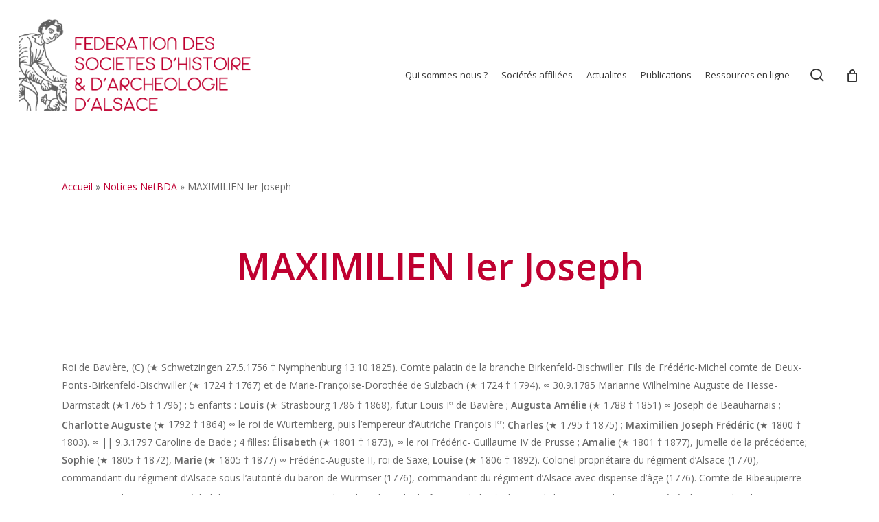

--- FILE ---
content_type: text/html; charset=utf-8
request_url: https://www.google.com/recaptcha/api2/anchor?ar=1&k=6LcQBo4aAAAAANPFsx9Mk4tjvPAs-UwwGvqBTKjh&co=aHR0cHM6Ly93d3cuYWxzYWNlLWhpc3RvaXJlLm9yZzo0NDM.&hl=en&v=PoyoqOPhxBO7pBk68S4YbpHZ&size=invisible&anchor-ms=20000&execute-ms=30000&cb=of7j71w54yun
body_size: 48621
content:
<!DOCTYPE HTML><html dir="ltr" lang="en"><head><meta http-equiv="Content-Type" content="text/html; charset=UTF-8">
<meta http-equiv="X-UA-Compatible" content="IE=edge">
<title>reCAPTCHA</title>
<style type="text/css">
/* cyrillic-ext */
@font-face {
  font-family: 'Roboto';
  font-style: normal;
  font-weight: 400;
  font-stretch: 100%;
  src: url(//fonts.gstatic.com/s/roboto/v48/KFO7CnqEu92Fr1ME7kSn66aGLdTylUAMa3GUBHMdazTgWw.woff2) format('woff2');
  unicode-range: U+0460-052F, U+1C80-1C8A, U+20B4, U+2DE0-2DFF, U+A640-A69F, U+FE2E-FE2F;
}
/* cyrillic */
@font-face {
  font-family: 'Roboto';
  font-style: normal;
  font-weight: 400;
  font-stretch: 100%;
  src: url(//fonts.gstatic.com/s/roboto/v48/KFO7CnqEu92Fr1ME7kSn66aGLdTylUAMa3iUBHMdazTgWw.woff2) format('woff2');
  unicode-range: U+0301, U+0400-045F, U+0490-0491, U+04B0-04B1, U+2116;
}
/* greek-ext */
@font-face {
  font-family: 'Roboto';
  font-style: normal;
  font-weight: 400;
  font-stretch: 100%;
  src: url(//fonts.gstatic.com/s/roboto/v48/KFO7CnqEu92Fr1ME7kSn66aGLdTylUAMa3CUBHMdazTgWw.woff2) format('woff2');
  unicode-range: U+1F00-1FFF;
}
/* greek */
@font-face {
  font-family: 'Roboto';
  font-style: normal;
  font-weight: 400;
  font-stretch: 100%;
  src: url(//fonts.gstatic.com/s/roboto/v48/KFO7CnqEu92Fr1ME7kSn66aGLdTylUAMa3-UBHMdazTgWw.woff2) format('woff2');
  unicode-range: U+0370-0377, U+037A-037F, U+0384-038A, U+038C, U+038E-03A1, U+03A3-03FF;
}
/* math */
@font-face {
  font-family: 'Roboto';
  font-style: normal;
  font-weight: 400;
  font-stretch: 100%;
  src: url(//fonts.gstatic.com/s/roboto/v48/KFO7CnqEu92Fr1ME7kSn66aGLdTylUAMawCUBHMdazTgWw.woff2) format('woff2');
  unicode-range: U+0302-0303, U+0305, U+0307-0308, U+0310, U+0312, U+0315, U+031A, U+0326-0327, U+032C, U+032F-0330, U+0332-0333, U+0338, U+033A, U+0346, U+034D, U+0391-03A1, U+03A3-03A9, U+03B1-03C9, U+03D1, U+03D5-03D6, U+03F0-03F1, U+03F4-03F5, U+2016-2017, U+2034-2038, U+203C, U+2040, U+2043, U+2047, U+2050, U+2057, U+205F, U+2070-2071, U+2074-208E, U+2090-209C, U+20D0-20DC, U+20E1, U+20E5-20EF, U+2100-2112, U+2114-2115, U+2117-2121, U+2123-214F, U+2190, U+2192, U+2194-21AE, U+21B0-21E5, U+21F1-21F2, U+21F4-2211, U+2213-2214, U+2216-22FF, U+2308-230B, U+2310, U+2319, U+231C-2321, U+2336-237A, U+237C, U+2395, U+239B-23B7, U+23D0, U+23DC-23E1, U+2474-2475, U+25AF, U+25B3, U+25B7, U+25BD, U+25C1, U+25CA, U+25CC, U+25FB, U+266D-266F, U+27C0-27FF, U+2900-2AFF, U+2B0E-2B11, U+2B30-2B4C, U+2BFE, U+3030, U+FF5B, U+FF5D, U+1D400-1D7FF, U+1EE00-1EEFF;
}
/* symbols */
@font-face {
  font-family: 'Roboto';
  font-style: normal;
  font-weight: 400;
  font-stretch: 100%;
  src: url(//fonts.gstatic.com/s/roboto/v48/KFO7CnqEu92Fr1ME7kSn66aGLdTylUAMaxKUBHMdazTgWw.woff2) format('woff2');
  unicode-range: U+0001-000C, U+000E-001F, U+007F-009F, U+20DD-20E0, U+20E2-20E4, U+2150-218F, U+2190, U+2192, U+2194-2199, U+21AF, U+21E6-21F0, U+21F3, U+2218-2219, U+2299, U+22C4-22C6, U+2300-243F, U+2440-244A, U+2460-24FF, U+25A0-27BF, U+2800-28FF, U+2921-2922, U+2981, U+29BF, U+29EB, U+2B00-2BFF, U+4DC0-4DFF, U+FFF9-FFFB, U+10140-1018E, U+10190-1019C, U+101A0, U+101D0-101FD, U+102E0-102FB, U+10E60-10E7E, U+1D2C0-1D2D3, U+1D2E0-1D37F, U+1F000-1F0FF, U+1F100-1F1AD, U+1F1E6-1F1FF, U+1F30D-1F30F, U+1F315, U+1F31C, U+1F31E, U+1F320-1F32C, U+1F336, U+1F378, U+1F37D, U+1F382, U+1F393-1F39F, U+1F3A7-1F3A8, U+1F3AC-1F3AF, U+1F3C2, U+1F3C4-1F3C6, U+1F3CA-1F3CE, U+1F3D4-1F3E0, U+1F3ED, U+1F3F1-1F3F3, U+1F3F5-1F3F7, U+1F408, U+1F415, U+1F41F, U+1F426, U+1F43F, U+1F441-1F442, U+1F444, U+1F446-1F449, U+1F44C-1F44E, U+1F453, U+1F46A, U+1F47D, U+1F4A3, U+1F4B0, U+1F4B3, U+1F4B9, U+1F4BB, U+1F4BF, U+1F4C8-1F4CB, U+1F4D6, U+1F4DA, U+1F4DF, U+1F4E3-1F4E6, U+1F4EA-1F4ED, U+1F4F7, U+1F4F9-1F4FB, U+1F4FD-1F4FE, U+1F503, U+1F507-1F50B, U+1F50D, U+1F512-1F513, U+1F53E-1F54A, U+1F54F-1F5FA, U+1F610, U+1F650-1F67F, U+1F687, U+1F68D, U+1F691, U+1F694, U+1F698, U+1F6AD, U+1F6B2, U+1F6B9-1F6BA, U+1F6BC, U+1F6C6-1F6CF, U+1F6D3-1F6D7, U+1F6E0-1F6EA, U+1F6F0-1F6F3, U+1F6F7-1F6FC, U+1F700-1F7FF, U+1F800-1F80B, U+1F810-1F847, U+1F850-1F859, U+1F860-1F887, U+1F890-1F8AD, U+1F8B0-1F8BB, U+1F8C0-1F8C1, U+1F900-1F90B, U+1F93B, U+1F946, U+1F984, U+1F996, U+1F9E9, U+1FA00-1FA6F, U+1FA70-1FA7C, U+1FA80-1FA89, U+1FA8F-1FAC6, U+1FACE-1FADC, U+1FADF-1FAE9, U+1FAF0-1FAF8, U+1FB00-1FBFF;
}
/* vietnamese */
@font-face {
  font-family: 'Roboto';
  font-style: normal;
  font-weight: 400;
  font-stretch: 100%;
  src: url(//fonts.gstatic.com/s/roboto/v48/KFO7CnqEu92Fr1ME7kSn66aGLdTylUAMa3OUBHMdazTgWw.woff2) format('woff2');
  unicode-range: U+0102-0103, U+0110-0111, U+0128-0129, U+0168-0169, U+01A0-01A1, U+01AF-01B0, U+0300-0301, U+0303-0304, U+0308-0309, U+0323, U+0329, U+1EA0-1EF9, U+20AB;
}
/* latin-ext */
@font-face {
  font-family: 'Roboto';
  font-style: normal;
  font-weight: 400;
  font-stretch: 100%;
  src: url(//fonts.gstatic.com/s/roboto/v48/KFO7CnqEu92Fr1ME7kSn66aGLdTylUAMa3KUBHMdazTgWw.woff2) format('woff2');
  unicode-range: U+0100-02BA, U+02BD-02C5, U+02C7-02CC, U+02CE-02D7, U+02DD-02FF, U+0304, U+0308, U+0329, U+1D00-1DBF, U+1E00-1E9F, U+1EF2-1EFF, U+2020, U+20A0-20AB, U+20AD-20C0, U+2113, U+2C60-2C7F, U+A720-A7FF;
}
/* latin */
@font-face {
  font-family: 'Roboto';
  font-style: normal;
  font-weight: 400;
  font-stretch: 100%;
  src: url(//fonts.gstatic.com/s/roboto/v48/KFO7CnqEu92Fr1ME7kSn66aGLdTylUAMa3yUBHMdazQ.woff2) format('woff2');
  unicode-range: U+0000-00FF, U+0131, U+0152-0153, U+02BB-02BC, U+02C6, U+02DA, U+02DC, U+0304, U+0308, U+0329, U+2000-206F, U+20AC, U+2122, U+2191, U+2193, U+2212, U+2215, U+FEFF, U+FFFD;
}
/* cyrillic-ext */
@font-face {
  font-family: 'Roboto';
  font-style: normal;
  font-weight: 500;
  font-stretch: 100%;
  src: url(//fonts.gstatic.com/s/roboto/v48/KFO7CnqEu92Fr1ME7kSn66aGLdTylUAMa3GUBHMdazTgWw.woff2) format('woff2');
  unicode-range: U+0460-052F, U+1C80-1C8A, U+20B4, U+2DE0-2DFF, U+A640-A69F, U+FE2E-FE2F;
}
/* cyrillic */
@font-face {
  font-family: 'Roboto';
  font-style: normal;
  font-weight: 500;
  font-stretch: 100%;
  src: url(//fonts.gstatic.com/s/roboto/v48/KFO7CnqEu92Fr1ME7kSn66aGLdTylUAMa3iUBHMdazTgWw.woff2) format('woff2');
  unicode-range: U+0301, U+0400-045F, U+0490-0491, U+04B0-04B1, U+2116;
}
/* greek-ext */
@font-face {
  font-family: 'Roboto';
  font-style: normal;
  font-weight: 500;
  font-stretch: 100%;
  src: url(//fonts.gstatic.com/s/roboto/v48/KFO7CnqEu92Fr1ME7kSn66aGLdTylUAMa3CUBHMdazTgWw.woff2) format('woff2');
  unicode-range: U+1F00-1FFF;
}
/* greek */
@font-face {
  font-family: 'Roboto';
  font-style: normal;
  font-weight: 500;
  font-stretch: 100%;
  src: url(//fonts.gstatic.com/s/roboto/v48/KFO7CnqEu92Fr1ME7kSn66aGLdTylUAMa3-UBHMdazTgWw.woff2) format('woff2');
  unicode-range: U+0370-0377, U+037A-037F, U+0384-038A, U+038C, U+038E-03A1, U+03A3-03FF;
}
/* math */
@font-face {
  font-family: 'Roboto';
  font-style: normal;
  font-weight: 500;
  font-stretch: 100%;
  src: url(//fonts.gstatic.com/s/roboto/v48/KFO7CnqEu92Fr1ME7kSn66aGLdTylUAMawCUBHMdazTgWw.woff2) format('woff2');
  unicode-range: U+0302-0303, U+0305, U+0307-0308, U+0310, U+0312, U+0315, U+031A, U+0326-0327, U+032C, U+032F-0330, U+0332-0333, U+0338, U+033A, U+0346, U+034D, U+0391-03A1, U+03A3-03A9, U+03B1-03C9, U+03D1, U+03D5-03D6, U+03F0-03F1, U+03F4-03F5, U+2016-2017, U+2034-2038, U+203C, U+2040, U+2043, U+2047, U+2050, U+2057, U+205F, U+2070-2071, U+2074-208E, U+2090-209C, U+20D0-20DC, U+20E1, U+20E5-20EF, U+2100-2112, U+2114-2115, U+2117-2121, U+2123-214F, U+2190, U+2192, U+2194-21AE, U+21B0-21E5, U+21F1-21F2, U+21F4-2211, U+2213-2214, U+2216-22FF, U+2308-230B, U+2310, U+2319, U+231C-2321, U+2336-237A, U+237C, U+2395, U+239B-23B7, U+23D0, U+23DC-23E1, U+2474-2475, U+25AF, U+25B3, U+25B7, U+25BD, U+25C1, U+25CA, U+25CC, U+25FB, U+266D-266F, U+27C0-27FF, U+2900-2AFF, U+2B0E-2B11, U+2B30-2B4C, U+2BFE, U+3030, U+FF5B, U+FF5D, U+1D400-1D7FF, U+1EE00-1EEFF;
}
/* symbols */
@font-face {
  font-family: 'Roboto';
  font-style: normal;
  font-weight: 500;
  font-stretch: 100%;
  src: url(//fonts.gstatic.com/s/roboto/v48/KFO7CnqEu92Fr1ME7kSn66aGLdTylUAMaxKUBHMdazTgWw.woff2) format('woff2');
  unicode-range: U+0001-000C, U+000E-001F, U+007F-009F, U+20DD-20E0, U+20E2-20E4, U+2150-218F, U+2190, U+2192, U+2194-2199, U+21AF, U+21E6-21F0, U+21F3, U+2218-2219, U+2299, U+22C4-22C6, U+2300-243F, U+2440-244A, U+2460-24FF, U+25A0-27BF, U+2800-28FF, U+2921-2922, U+2981, U+29BF, U+29EB, U+2B00-2BFF, U+4DC0-4DFF, U+FFF9-FFFB, U+10140-1018E, U+10190-1019C, U+101A0, U+101D0-101FD, U+102E0-102FB, U+10E60-10E7E, U+1D2C0-1D2D3, U+1D2E0-1D37F, U+1F000-1F0FF, U+1F100-1F1AD, U+1F1E6-1F1FF, U+1F30D-1F30F, U+1F315, U+1F31C, U+1F31E, U+1F320-1F32C, U+1F336, U+1F378, U+1F37D, U+1F382, U+1F393-1F39F, U+1F3A7-1F3A8, U+1F3AC-1F3AF, U+1F3C2, U+1F3C4-1F3C6, U+1F3CA-1F3CE, U+1F3D4-1F3E0, U+1F3ED, U+1F3F1-1F3F3, U+1F3F5-1F3F7, U+1F408, U+1F415, U+1F41F, U+1F426, U+1F43F, U+1F441-1F442, U+1F444, U+1F446-1F449, U+1F44C-1F44E, U+1F453, U+1F46A, U+1F47D, U+1F4A3, U+1F4B0, U+1F4B3, U+1F4B9, U+1F4BB, U+1F4BF, U+1F4C8-1F4CB, U+1F4D6, U+1F4DA, U+1F4DF, U+1F4E3-1F4E6, U+1F4EA-1F4ED, U+1F4F7, U+1F4F9-1F4FB, U+1F4FD-1F4FE, U+1F503, U+1F507-1F50B, U+1F50D, U+1F512-1F513, U+1F53E-1F54A, U+1F54F-1F5FA, U+1F610, U+1F650-1F67F, U+1F687, U+1F68D, U+1F691, U+1F694, U+1F698, U+1F6AD, U+1F6B2, U+1F6B9-1F6BA, U+1F6BC, U+1F6C6-1F6CF, U+1F6D3-1F6D7, U+1F6E0-1F6EA, U+1F6F0-1F6F3, U+1F6F7-1F6FC, U+1F700-1F7FF, U+1F800-1F80B, U+1F810-1F847, U+1F850-1F859, U+1F860-1F887, U+1F890-1F8AD, U+1F8B0-1F8BB, U+1F8C0-1F8C1, U+1F900-1F90B, U+1F93B, U+1F946, U+1F984, U+1F996, U+1F9E9, U+1FA00-1FA6F, U+1FA70-1FA7C, U+1FA80-1FA89, U+1FA8F-1FAC6, U+1FACE-1FADC, U+1FADF-1FAE9, U+1FAF0-1FAF8, U+1FB00-1FBFF;
}
/* vietnamese */
@font-face {
  font-family: 'Roboto';
  font-style: normal;
  font-weight: 500;
  font-stretch: 100%;
  src: url(//fonts.gstatic.com/s/roboto/v48/KFO7CnqEu92Fr1ME7kSn66aGLdTylUAMa3OUBHMdazTgWw.woff2) format('woff2');
  unicode-range: U+0102-0103, U+0110-0111, U+0128-0129, U+0168-0169, U+01A0-01A1, U+01AF-01B0, U+0300-0301, U+0303-0304, U+0308-0309, U+0323, U+0329, U+1EA0-1EF9, U+20AB;
}
/* latin-ext */
@font-face {
  font-family: 'Roboto';
  font-style: normal;
  font-weight: 500;
  font-stretch: 100%;
  src: url(//fonts.gstatic.com/s/roboto/v48/KFO7CnqEu92Fr1ME7kSn66aGLdTylUAMa3KUBHMdazTgWw.woff2) format('woff2');
  unicode-range: U+0100-02BA, U+02BD-02C5, U+02C7-02CC, U+02CE-02D7, U+02DD-02FF, U+0304, U+0308, U+0329, U+1D00-1DBF, U+1E00-1E9F, U+1EF2-1EFF, U+2020, U+20A0-20AB, U+20AD-20C0, U+2113, U+2C60-2C7F, U+A720-A7FF;
}
/* latin */
@font-face {
  font-family: 'Roboto';
  font-style: normal;
  font-weight: 500;
  font-stretch: 100%;
  src: url(//fonts.gstatic.com/s/roboto/v48/KFO7CnqEu92Fr1ME7kSn66aGLdTylUAMa3yUBHMdazQ.woff2) format('woff2');
  unicode-range: U+0000-00FF, U+0131, U+0152-0153, U+02BB-02BC, U+02C6, U+02DA, U+02DC, U+0304, U+0308, U+0329, U+2000-206F, U+20AC, U+2122, U+2191, U+2193, U+2212, U+2215, U+FEFF, U+FFFD;
}
/* cyrillic-ext */
@font-face {
  font-family: 'Roboto';
  font-style: normal;
  font-weight: 900;
  font-stretch: 100%;
  src: url(//fonts.gstatic.com/s/roboto/v48/KFO7CnqEu92Fr1ME7kSn66aGLdTylUAMa3GUBHMdazTgWw.woff2) format('woff2');
  unicode-range: U+0460-052F, U+1C80-1C8A, U+20B4, U+2DE0-2DFF, U+A640-A69F, U+FE2E-FE2F;
}
/* cyrillic */
@font-face {
  font-family: 'Roboto';
  font-style: normal;
  font-weight: 900;
  font-stretch: 100%;
  src: url(//fonts.gstatic.com/s/roboto/v48/KFO7CnqEu92Fr1ME7kSn66aGLdTylUAMa3iUBHMdazTgWw.woff2) format('woff2');
  unicode-range: U+0301, U+0400-045F, U+0490-0491, U+04B0-04B1, U+2116;
}
/* greek-ext */
@font-face {
  font-family: 'Roboto';
  font-style: normal;
  font-weight: 900;
  font-stretch: 100%;
  src: url(//fonts.gstatic.com/s/roboto/v48/KFO7CnqEu92Fr1ME7kSn66aGLdTylUAMa3CUBHMdazTgWw.woff2) format('woff2');
  unicode-range: U+1F00-1FFF;
}
/* greek */
@font-face {
  font-family: 'Roboto';
  font-style: normal;
  font-weight: 900;
  font-stretch: 100%;
  src: url(//fonts.gstatic.com/s/roboto/v48/KFO7CnqEu92Fr1ME7kSn66aGLdTylUAMa3-UBHMdazTgWw.woff2) format('woff2');
  unicode-range: U+0370-0377, U+037A-037F, U+0384-038A, U+038C, U+038E-03A1, U+03A3-03FF;
}
/* math */
@font-face {
  font-family: 'Roboto';
  font-style: normal;
  font-weight: 900;
  font-stretch: 100%;
  src: url(//fonts.gstatic.com/s/roboto/v48/KFO7CnqEu92Fr1ME7kSn66aGLdTylUAMawCUBHMdazTgWw.woff2) format('woff2');
  unicode-range: U+0302-0303, U+0305, U+0307-0308, U+0310, U+0312, U+0315, U+031A, U+0326-0327, U+032C, U+032F-0330, U+0332-0333, U+0338, U+033A, U+0346, U+034D, U+0391-03A1, U+03A3-03A9, U+03B1-03C9, U+03D1, U+03D5-03D6, U+03F0-03F1, U+03F4-03F5, U+2016-2017, U+2034-2038, U+203C, U+2040, U+2043, U+2047, U+2050, U+2057, U+205F, U+2070-2071, U+2074-208E, U+2090-209C, U+20D0-20DC, U+20E1, U+20E5-20EF, U+2100-2112, U+2114-2115, U+2117-2121, U+2123-214F, U+2190, U+2192, U+2194-21AE, U+21B0-21E5, U+21F1-21F2, U+21F4-2211, U+2213-2214, U+2216-22FF, U+2308-230B, U+2310, U+2319, U+231C-2321, U+2336-237A, U+237C, U+2395, U+239B-23B7, U+23D0, U+23DC-23E1, U+2474-2475, U+25AF, U+25B3, U+25B7, U+25BD, U+25C1, U+25CA, U+25CC, U+25FB, U+266D-266F, U+27C0-27FF, U+2900-2AFF, U+2B0E-2B11, U+2B30-2B4C, U+2BFE, U+3030, U+FF5B, U+FF5D, U+1D400-1D7FF, U+1EE00-1EEFF;
}
/* symbols */
@font-face {
  font-family: 'Roboto';
  font-style: normal;
  font-weight: 900;
  font-stretch: 100%;
  src: url(//fonts.gstatic.com/s/roboto/v48/KFO7CnqEu92Fr1ME7kSn66aGLdTylUAMaxKUBHMdazTgWw.woff2) format('woff2');
  unicode-range: U+0001-000C, U+000E-001F, U+007F-009F, U+20DD-20E0, U+20E2-20E4, U+2150-218F, U+2190, U+2192, U+2194-2199, U+21AF, U+21E6-21F0, U+21F3, U+2218-2219, U+2299, U+22C4-22C6, U+2300-243F, U+2440-244A, U+2460-24FF, U+25A0-27BF, U+2800-28FF, U+2921-2922, U+2981, U+29BF, U+29EB, U+2B00-2BFF, U+4DC0-4DFF, U+FFF9-FFFB, U+10140-1018E, U+10190-1019C, U+101A0, U+101D0-101FD, U+102E0-102FB, U+10E60-10E7E, U+1D2C0-1D2D3, U+1D2E0-1D37F, U+1F000-1F0FF, U+1F100-1F1AD, U+1F1E6-1F1FF, U+1F30D-1F30F, U+1F315, U+1F31C, U+1F31E, U+1F320-1F32C, U+1F336, U+1F378, U+1F37D, U+1F382, U+1F393-1F39F, U+1F3A7-1F3A8, U+1F3AC-1F3AF, U+1F3C2, U+1F3C4-1F3C6, U+1F3CA-1F3CE, U+1F3D4-1F3E0, U+1F3ED, U+1F3F1-1F3F3, U+1F3F5-1F3F7, U+1F408, U+1F415, U+1F41F, U+1F426, U+1F43F, U+1F441-1F442, U+1F444, U+1F446-1F449, U+1F44C-1F44E, U+1F453, U+1F46A, U+1F47D, U+1F4A3, U+1F4B0, U+1F4B3, U+1F4B9, U+1F4BB, U+1F4BF, U+1F4C8-1F4CB, U+1F4D6, U+1F4DA, U+1F4DF, U+1F4E3-1F4E6, U+1F4EA-1F4ED, U+1F4F7, U+1F4F9-1F4FB, U+1F4FD-1F4FE, U+1F503, U+1F507-1F50B, U+1F50D, U+1F512-1F513, U+1F53E-1F54A, U+1F54F-1F5FA, U+1F610, U+1F650-1F67F, U+1F687, U+1F68D, U+1F691, U+1F694, U+1F698, U+1F6AD, U+1F6B2, U+1F6B9-1F6BA, U+1F6BC, U+1F6C6-1F6CF, U+1F6D3-1F6D7, U+1F6E0-1F6EA, U+1F6F0-1F6F3, U+1F6F7-1F6FC, U+1F700-1F7FF, U+1F800-1F80B, U+1F810-1F847, U+1F850-1F859, U+1F860-1F887, U+1F890-1F8AD, U+1F8B0-1F8BB, U+1F8C0-1F8C1, U+1F900-1F90B, U+1F93B, U+1F946, U+1F984, U+1F996, U+1F9E9, U+1FA00-1FA6F, U+1FA70-1FA7C, U+1FA80-1FA89, U+1FA8F-1FAC6, U+1FACE-1FADC, U+1FADF-1FAE9, U+1FAF0-1FAF8, U+1FB00-1FBFF;
}
/* vietnamese */
@font-face {
  font-family: 'Roboto';
  font-style: normal;
  font-weight: 900;
  font-stretch: 100%;
  src: url(//fonts.gstatic.com/s/roboto/v48/KFO7CnqEu92Fr1ME7kSn66aGLdTylUAMa3OUBHMdazTgWw.woff2) format('woff2');
  unicode-range: U+0102-0103, U+0110-0111, U+0128-0129, U+0168-0169, U+01A0-01A1, U+01AF-01B0, U+0300-0301, U+0303-0304, U+0308-0309, U+0323, U+0329, U+1EA0-1EF9, U+20AB;
}
/* latin-ext */
@font-face {
  font-family: 'Roboto';
  font-style: normal;
  font-weight: 900;
  font-stretch: 100%;
  src: url(//fonts.gstatic.com/s/roboto/v48/KFO7CnqEu92Fr1ME7kSn66aGLdTylUAMa3KUBHMdazTgWw.woff2) format('woff2');
  unicode-range: U+0100-02BA, U+02BD-02C5, U+02C7-02CC, U+02CE-02D7, U+02DD-02FF, U+0304, U+0308, U+0329, U+1D00-1DBF, U+1E00-1E9F, U+1EF2-1EFF, U+2020, U+20A0-20AB, U+20AD-20C0, U+2113, U+2C60-2C7F, U+A720-A7FF;
}
/* latin */
@font-face {
  font-family: 'Roboto';
  font-style: normal;
  font-weight: 900;
  font-stretch: 100%;
  src: url(//fonts.gstatic.com/s/roboto/v48/KFO7CnqEu92Fr1ME7kSn66aGLdTylUAMa3yUBHMdazQ.woff2) format('woff2');
  unicode-range: U+0000-00FF, U+0131, U+0152-0153, U+02BB-02BC, U+02C6, U+02DA, U+02DC, U+0304, U+0308, U+0329, U+2000-206F, U+20AC, U+2122, U+2191, U+2193, U+2212, U+2215, U+FEFF, U+FFFD;
}

</style>
<link rel="stylesheet" type="text/css" href="https://www.gstatic.com/recaptcha/releases/PoyoqOPhxBO7pBk68S4YbpHZ/styles__ltr.css">
<script nonce="dyB5E47SLEDyu5g0MGrp_Q" type="text/javascript">window['__recaptcha_api'] = 'https://www.google.com/recaptcha/api2/';</script>
<script type="text/javascript" src="https://www.gstatic.com/recaptcha/releases/PoyoqOPhxBO7pBk68S4YbpHZ/recaptcha__en.js" nonce="dyB5E47SLEDyu5g0MGrp_Q">
      
    </script></head>
<body><div id="rc-anchor-alert" class="rc-anchor-alert"></div>
<input type="hidden" id="recaptcha-token" value="[base64]">
<script type="text/javascript" nonce="dyB5E47SLEDyu5g0MGrp_Q">
      recaptcha.anchor.Main.init("[\x22ainput\x22,[\x22bgdata\x22,\x22\x22,\[base64]/[base64]/[base64]/[base64]/cjw8ejpyPj4+eil9Y2F0Y2gobCl7dGhyb3cgbDt9fSxIPWZ1bmN0aW9uKHcsdCx6KXtpZih3PT0xOTR8fHc9PTIwOCl0LnZbd10/dC52W3ddLmNvbmNhdCh6KTp0LnZbd109b2Yoeix0KTtlbHNle2lmKHQuYkImJnchPTMxNylyZXR1cm47dz09NjZ8fHc9PTEyMnx8dz09NDcwfHx3PT00NHx8dz09NDE2fHx3PT0zOTd8fHc9PTQyMXx8dz09Njh8fHc9PTcwfHx3PT0xODQ/[base64]/[base64]/[base64]/bmV3IGRbVl0oSlswXSk6cD09Mj9uZXcgZFtWXShKWzBdLEpbMV0pOnA9PTM/bmV3IGRbVl0oSlswXSxKWzFdLEpbMl0pOnA9PTQ/[base64]/[base64]/[base64]/[base64]\x22,\[base64]\\u003d\\u003d\x22,\x22wrzCk8KwwpjDuRtKw68Yw5HCg8K2wqkAcMO/w7zCgCvCnXvDjsKsw6VUXMKXwqgtw4zDksKUwpjCpBTCsh4tNcOQwpFrSMKIK8KFVjtWVmxzw73Du8K0QXo2S8OvwpwPw4oww7QWJj5rfi0AMMK0dMOHwovDqMKdwp/Cll/DpcOXPMK3H8KxPMK9w5LDicKsw7zCoT7CrBo7NVpuSl/DksO9X8OzCsK3OsKwwrA8Pmx8bnfCizrCu0pcwr/DomBuScKfwqHDh8KIwrZxw5Vkwq7DscKbwovCscOTP8Kpw7vDjsOawoAVdjjCmsKow63Cr8OQEHjDucOXwpvDgMKAEw7DvRIRwqlPMsKCwqnDgSx1w589VsOdW2Qqfnd4woTDuUIzA8ODeMKDKGY+TWpDHsOYw6DCvMK/b8KGAyx1D3PCmDwYUSPCs8KTwoLCnVjDuFnDpMOKwrTClhzDmxLCkcONC8K6NcKqwpjCp8OAL8KOasOSw4vCgyPCuH3CgVcQw5rCjcOgCRpFwqLDhCRtw68zw4FywqlLH28/wokww51naw5WeXLDknTDi8OyTCdlwoMFXAfCnFomVMKvI8O2w7rCnizCoMK8wovCu8OjcsOEVCXCkiRbw63DjGvDg8OEw48ywovDpcKzMwTDrxoFwqbDsS5Zfg3DosOrwq0cw43DqzBeLMK8w7R2wrvDscKIw7vDu3Uiw5fCo8KEwohrwrRTKMO6w7/Co8KeIsOdG8KIwr7CrcKFw6NHw5TCosK9w498cMKmecOxI8O9w6rCj0zCtcOPJAXDkk/CulgBwpzCnMKIDcOnwoUFwoYqMnoowo4VKMKcw5AdCFM3wpEiwrnDk0jCscK7Cmw8w4nCtzpjJ8Owwq/DjcOawqTCtFjDrsKBTBZvwqnDnVJ9IsO6wqdQwpXCs8OKw7N8w4dcwqfCsUR2RivCmcOSEBZEw53CpMKuLxduwq7CvGDCpB4OAwDCr3wGAwrCrVXCrCdeEW3CjsOsw4/CtQrCqE4kG8O2w6QqFcOUwoIGw4PCkMOhJhFTwp3Ch1/[base64]/[base64]/[base64]/Crnp8wr/[base64]/[base64]/ChUodw7EeK8Oww7hpZV/DgcKGeBwtw59QMcOIw5rDpcOTG8KWaMKDw6HDssKOexRHwpRFf8K3bsO6w7fDt2rDrsK7w4PDrQNPesOGGAnCu14Xw79KVnJdwpfDv1Raw5TCn8O3wpNsBcK4w7zDmcKeG8KWwrjCjMODwqjChRnCtHtpHErDs8KXGEVxwrjDvMKWwrVBw5/DlcOJwrLCmkhJSTsQwr88wofCghMGw7U/w444w5fDj8O6AsKYWcOPwqnCmcKWwqjConpPw5bCgMO/SCo6G8K9IALDnz/CozbCpsKndMKJw7XDqMOQcXnCiMKJw7kHIcK9w7DDvnHCnMKRH3fDv2jClCzDlGHDvcORw55ow4TCmiXCsVcTwpwRw7h9D8K/VMOrw5xQwppcwp/Cn3fDs0cow4nDkg/Cr3/Dlh4pwpjDnMKYw7J1RCvDhzzCmsKfw7Ydw53Dl8KDwq7CsmLCmcOmwpPDgMOFw7AeIA7Ci1rDgjgqO27DhkQdw70yw6/ChFTCqmjCmMKYwrXCiwcBwpXCucKdwrUxaMOiwpt2HXbDvFAmbMKzw74nw67ChMODwojDnMK5HnnDjcKVwrPCiD7DgsKZFMKuw6rCt8KkwrLChx4/O8KWU15fw4hlwp1HwqcFw7Jtw5XDkGwfI8OAwoBKwpxCIWElwoHDhj7Dh8KZwpzCkhLDtMKuw4fDn8OYaXJlBWZhGnArBsOyw4LDnMKew5JkAEsmIcKiwqASdGPDqH9UQm3Dnh9/GnoOwqvDjcKCDi12w4Z0w71WwrzDtnXDlcOlUVjDqcOqw7RLwogVwrcBw4rCkCprIMKbQ8OEwrcHwogVJsKGf241C0PCuBbDq8OuwoHDrV5hw7DCtSDDm8KWDxbCusO6DMKkw5s/KRjDunANHWzDusK2OMO2wpwlw4taDCl7wo7CssKcHsKaw55bwo/[base64]/CjSnCsG5WSsKjD8KNw7MMU0odGDsADcKAwqfCrBnDl8Oqwr3CoTVBBQ41AzBbw74Bw6DCkmpRwqjDtgnDrGXCv8OfGcOEGsORwqYDWn/DjMO0JAvDvMOaw4zCjzXDlVhLw7LCgDVVwoHDpgLDvMOww6B+wr/DisOYw4dkwpxUwqtKwrYsJ8KoKsOXO0rDp8KBMkFRTsKfw4wKw4/DumPDtDxvw6TCrcOZwol/[base64]/ESbCjMKcw6lnTRBxZcKHDg0iZsKyw5xpUcOcH8O6TMK+dCPDgE1zLsKmw7ZHwp/[base64]/DgMKcw5wAYMKFJlkxEcKmVMO+w51iGlgnC8OmXEPDoSTCsMKFw5/CjsOye8OmwpNUw7nDu8OJNy/CqMKue8OkXggIVsO7KnTCrBk7w6jDoC3DjUXClybDlh7DlVQMwo3DrhHDisOVEBEzCMK5wrZEw74jw6/DqD8Fw7JGM8K5BmvDrMOOb8KuVWPCsW/DlAofOzQNDMOyCcOFw5hDw498GcOrwrTDoEEjAHrDk8K7wpVbDMOBI1/CrMOMwq7ClMKJwpF3wqMnXWZ9ClTCqDLDoXjDki/[base64]/CvcK4MXcCfcOxUjrCu8O8U8Ogwo3Dh8K0QADDq8KgHxvCnMK4w5fCg8OvwrE7a8Kdw7QpMhzCtBvCr0DChMOyQsKpf8O6fEpfw7/DlhBqwrTCqDFKWsOtw6QJLiIBwq3DlMOVI8K1GBAIaFjDhMKtw7M7w4DDm27Dl1nChQ3DvmxpwoDDscO1w6sMBMOtw6/DmcKAw4waZsKYw5fCj8K7RMOMSsOvw59aAmFkwo7DlFrDtsO1WMOTw6pJwrAVMMKidMKEwoo9w59ua17DqDVcw6DCvCxaw7MlPAHCh8OOw7/CvlnDtWZRQ8K9dn3ChcKdwoDCssObw57CigIdYMKWwpIsLSnCscO4w4UidQ5yw6PCncK+ScOLwoFbN1rCr8K/[base64]/CpsKkwrHDskMhwpJ5wrdeGMOhw6/CjybChX/CgMOBG8K+w4HDo8OlKsODwqvCp8OYwrImw5llRVbCtcKhPSRswqDCisOWwqHDhMOxwphxwo3DpsOfwqArw5nCssOzwpPCuMOxIEgnFBjCmsKvRMOPdS/[base64]/DqsOVw54zNsKTw5oMZcOCw7bDjsKefcKEw6l2w4Few6nCtWnCqCvDlcKwA8KHbsKnwq7DlWR4TUwmwq3CoMOcXsKXwo5fL8OZXTjChcKYw63CiQHDq8Ksw6fDvMOFTcKSKSJdMMOSAh1Qw5Byw4LDvhIPwqZjw4Umax3DncKuw6RgM8KDwrDCpyMVU8O7w7HDjF/CoC9rw7smwok2IsK5S24VwqLDpcOWPV5Tw40yw43DsjlswrDCoS42SAnDsRYiesOzw7zDvVt/DMO0LH0OSsOPCCk0woTCg8KxBBHDlcO4wqzChxdMwp3Cv8Omw6Aewq/CpMOBMMO5KA9Iw4rCqy/DjnIkwo/Crkx7wojDo8OHb1wAa8OhNhIUR2rDnMO8d8KIwo7CncOwZFlgwphnCsKmbsO4MMOxBsO7CsOhwpjDk8OGJHXColEmw4/ClcO/M8KPw5hEwp/Cv8KmFGBuF8OowobCrMO3VVc2TMO4w5JxwrLDtSnCt8OkwoEATMKrZsKjG8Khwq/DocOZUFoNw7kYw6pcw4bChlbDgcOZOsK4wrjDjHsmw7Z7wqJswoh5wrvDpUDDkWfCsGpdw4zCk8OKwqHDuVTCs8Odw5XDtlPCnzLCsDvDqsOrYFPDjD7DtcOgwpvCg8KgasKORsKiC8O/LsOxw4nDmcOnworCkWUwLjghbWFVeMKjJcOlw5LDg8KuwoJnwofDt21zGcKNUDBvLsOYXQxYw6lswqwhKsKJIMO0BMK5UcO/[base64]/[base64]/[base64]/CscOHwq9ib8KzZArDpjTCg8KyflTCpUHCuwgyX8KNdX8iXn/DmMOBw4cTwq00T8Ktw7bCsFzDr8OEw6guw77CslbCvDVjdR7CoggQTsKBHsKiYcOqRMOwHcO/FGbCvsKEBsOxw4PDvMKjOcOpw5s3HTfCn07DjDjCvsOvw5l2HEfCpR3CogctwpR9w5oAw5p9fTZywrNiaMOmw5tEw7cuPUPDjMKew5/DnsKgwpEQU1/DkDQaRsOLRMOKwogVwrjDtMKGLcKEw4LCtnDDhTLDv2rCgBLCs8KUDinCnjZTZCHCg8O2wpDDucO/wofCrcOewqLDsBNBIgxRwpTDrztFZVUeMnwNfMOFw7HDlj0bwqXDowJSwpQIFcKXQ8Oswq/CnMKkQCXDrcOgF3oLw4rDpMOFaX4Cw4FYLsO8wrHDsMK0w6Vuw4Ymw5rCgcKtR8OxOSZFOMK1wo5Uwp7Cu8K7EcKUw6LDshvDo8OqYcO/RMK+wqhZw6PDpw4+w7TDqMOEw7HDpn/[base64]/CucKGw6Nyw7nDucKawrjCscKXw591F1jDjcOkBMO0wrnDjFJgwqzDkk95w7AZw78jLcKrw44Fw7Fzwq3Cgx5fwpDCgsOeaFrCqxkUEiQKw7FZAMKiXxMgw4Jbw7/DicOtMsK+S8O8ZBbDocKfTwnCjcKeCE8+FMOaw5HDuCXDljQqOsKOMUjClsKwWDAbfsODw7jCpsKFFF89w5nDgj/DhcODwrjCjMO7w5w3wpXCuQA8w7Z4wq5Vw6kaXBPCqcKfwocwwoJ5BFkHw5UZc8Orw6DDiC1yIMOSccK/bcKnwqXDucOZA8KwAsK2w4vDoQ3Dr0LCnR3Cn8Khwq/Cj8KBJArDoHA7aMKZwqrCglsCVS9BT1thWsO8wrBzLzMGAX59w70rw7QvwqlzVcKOw6Y3KcOEw5V4woTDiMKmME8jBRnCngtPw7XCosKrbzlRwopLP8OJw6fCoFjDuwokw58/TMO6GcKDMy3DrQXCjsOVwo/Cj8K5JhE8dDRcw5Aww6U/w6fDhsOYPULCg8Ocw61RFzxnw7Juw4zChcOZw5pjG8KvwrbDoTzDuABZIsOMwqA5AMKsRkrDmcKYwoBvwqPCtsK3XgbCmMOlwpoYw4sOw5jChCMIaMKOFS5pQBrCqMKzNT4Wwp/DkMKdM8OBw4DCoB4TBcKqS8KBw6PCn0pIB2/Cqzhcf8O4EcKrw5NQJALCgcO/FiYzbgZrcgVFD8OOLFnDhD3Dmngowr7DvCp8w4lywonCj03DvAJRKGTDicOeSG7Di1wfw6HDojrCi8OzDcKmPShSw5zDv0rCk2FewqfCocO3MsKJPMKQw5TDqcOCJX9HFx/CocO1ImzDrsKEGcKfd8KlTDjCoFF6wpfCgS7CnUDDnD0dwrrDhcKJwrbDgQR4HsOGwrYPEQMdwqdow6FuI8O1w70BwqEjAlJ5wrtpasOHw5jDtsKMw440dcKIw73DtMKDwq8dMGbCpcKPR8KzVB3DuSUYwoXDvRHChyhtw4/CjcKYVcOSNz/CmMOwwq5DKcKWw7bDoXR5wqEeC8KTR8Okw7/DnMOBOcKFwpVuIsOuEsO8OWFawrPDpSvDjDTDuzXCiyDChyBmXXQrdHZfwqXDisOrwrVNdMK/a8KKw6TDvSzCvsKOwp4kHsK+dWd9w4N8w5kHNMKtei08w40aKsKrQ8O1cC/CukhGT8OXdG7DmSdkGMKrYsORw40RNsOiQ8KhM8OlwpNuWQ5MNzPDrnzDkz7Cl0A2FhnDh8KEwo/[base64]/Dr8KHwoPDocOXbMOJRsOew5nDpMKmDMKVO8K3w7rDjmTCvnzCm01QGxDDqcOZwpLCijXCqsOOw5Zdw63CpEcAw4fDiiQ/e8OkRFrDt0jDtx7Di3zCs8Kaw7AEHMKIOsO9McKyYMO1wp3CqMOIw5pMw5smw4ZEVz7DgDfDn8OURsOiw6pXw5/Dr07CkMONOGlqGMO0FsOvPnzDsMKcLBg/JMOgwp1RD1LDr1lVwp5ET8KrNlYsw4XDjXPDpcO9woFKQMOLw6/CsFQTw6V8esO8OjbDhEHDkBsFeB/[base64]/Dh8OEcsOnXmnCvsKRwrDDoGtSwpVPw4EaKcOswrkjVD/ClWMOdmBjYMKFwp/CqwdgTkFMwrLCicKyDsOnwoDDiCLDjELDsMKXwocuR29Rw4woDMKAFMOcw5PDmEc1ZMOuwo5JdcOGwqjDrAnCr1HDm1o8X8Obw6ERwr9ywpJ+QFnCm8OIeHI0UcK1V2U1w7sMSX/DkMKMw6wvR8OTw4Miw4HDjMOrw54Jw6fCgQbCp8ONwqcVw7DDnMKywrhiwrN8A8OLHsOEDBBIw6DCo8Odw5HDvkjDlycywp7DuDwlZcOeEx0Fw5Vfw4JMCx/CuXAFw48Bw6HCoMOIwrDCoVtQJ8K8w43CqsKuLcOACsKqwrYswqnDv8OSe8KTPsKzSMKjLTXCuSsXw77DhsKXw5DDvhbCu8Ojw5lDBF/DplNVwrxMXAjDmgTCvMKgB3xYUcOUasKmwrnDjHhTw4rCgSjCpQrDqcOKwqMTLEDDrsOwMQlZw7BkwqRvw7TDhsK1SDI9wqPCgsKrwq0UV1nCgcO8w4DCvW5Vw6fDt8KsEyZnWMOlNsOtwprDmDPCjMKPwq/Ci8OwRcOXb8KlU8O6w6XCpRbCuFZfw4jCtR9ufgBSwpt7S0cow7fCvG7Dh8O/[base64]/[base64]/DuCdfDRk0w5QlecK8w4pVZAbCk8OHZsK/TcKfPcKNRElFYQ3CpnfDp8OBXsKddcOxw6bCsSzDicKBXysJK3HCgsKmTS0NJ1lAOcKNw6TDtzrCmgDDqjYawrIkwoTDoALCszZFIsOQw7fDvmbDrcKXNhXCt3Jqw7LDrsOtwoVrwploWcKxw5LDqsOZHE1rey3Ckis0wrg/wpoBF8K2w4PDs8O1w6IHw6MebigHUV3CqsKpLzDDpsOlU8K2ZTTCncK3w6LDq8OeD8OVwrJAbS0Sw6/DiMOlXU/Cj8ORw5vCtcOewrM4FsK8TWoqAUJYAMOqZ8KUdcO2cznCjT/DqsOnwrNOT3rDusOFw4zCpBpxRMOrwoF8w5QTw60zwrHCsUEoTGbCjUbCtMKbHMOwwqYvwrrDn8O4wpXDncO5X3kuamHDjlQFwpjDuCMADcOkF8KNw67Dg8K7wpPDg8KYw70RX8O1wpTCkcK5cMKYw4QtWMKzwrvCq8OjdMK7FgjDkz/DscOrwoxqK15qW8KQw5nCk8K1wpl/w50Ow5YEwrZ5woU1woV1X8KlSXogwrHCi8OCwpHDvcK+WAZuwrHCisKBwqZiUQXCnMOhwrwSW8O5VBRKaMKiBSh0w64nM8OoIi9XOcKlwrheP8KYexfCmVkxw49aw4LDuMORw5bDnHXClsKzGMKRwrPDkcKRXi3CtsKcwoDCmV/CklcGw5zDqhIHw5lpYTXChsKawprDmE/CvmXCg8KgwoxBw7k3w40bwrtewqvDti0SKMOsdcOiw4DCkXgtw5pMw44jLsK6wpzCqB7CocOHBMORdcKgwrHDsnHCsw5swqrCicOww6AAwqdnw5LCrMOQS17Dgk9jRmHCnA7CrQ7CnghOETzCt8KvKw4mwonCh1/CuMOoBcKwMXZ7e8OHZMKaw4/Cm2LChcKBSMOAw7PCvcKHw7dtDGPCg8Krw5dqw4HCnMO5EsK4fcKMwrbDo8O8wotpVcOgesK+CcOKwrg5w4x9WEB8VQ7CusKVCETDucOxw5N/w6fDtcOyS0HDuVpowrXCglE7PmgrM8KvfsKtHmsGw6jCtUkSw4XDnSVULcOOdCHDkMK5wq0cwoB9wq8Hw5XDhsKZwo/[base64]/Djg/CrkzDrz4TVcKcZcOVwqvDlFLCoWB1LC7Dowwbw4YQw4RDw7vDtGXDlcOCKw7DncOQwqEaHcKMwrTDkkTCi8K8woIVw61wV8O9J8OxGcKbRMK1WsORelXCkmrCnMOnwqXDiTjCswETw60lDAXDisKBw7LDucO+Vm3DrhHDnsK0w4TDnmktecOpwpQTw7zDjj/DtMKpwroRwpcbJGPCpz19UhvDrsK7U8O2OMKDwrfDpB4tfcKswqQiw6jDuVpjfcK/wpomwpLDkcKaw4lEwqE6ZAILw6ouMADCl8KHwpU1w4vCuh46wppNSilsfFXCrGJuwrrDp8Kyb8KbYsOEQwrCqMKVwrHDtMK6w5hpwqp8Yg3ClDvDkxNRwpfDtzs/[base64]/DgkoyVSF0w4DDo8OZTnwyw64YFwx7W0XDtgt/[base64]/Cl8KmP8O7woZaw57CozXCjcOkwo7DlsOewo5swr8ZSUtUw7MJdsOrPsOTwo4fw7DDrsO+w4w6PTXCrcKQw6XCoRnDtcKFO8OTw47DrMOxw5bDkcK2w7DDnSwqJVxiW8OxahjCtQXCuGAgbXM+SsOEw7PDgMKbesKYwqchNsOGPcKvwoN3wrsyY8KOw54JwoDCulw/UWJFwrjCsnzCpsKTMWvCqMKMwqQxwrHCjyHDg1oVw5USCcKVwpd8wqAGCjLCtcKJw4B0wqPDvnrDmW92JE/Di8OXKgo3wqYkwrN8cBzDmQ/DhsOHw64uw53Cm1gxw4E5wp9lEmnCgcKIwrAWwoYcw45xwottw79qwq9eThk5w4XChQzDssOHwr7DmUlkN8Kqw5TDo8KEIVMaMR3Ck8KBTi/Du8OpRsO2wqLCuz1HBsO/wpImA8O6w7d5VMKRJ8KXRWFdwqnDlMOcwqPCpg4NwoZDw6LClT/[base64]/[base64]/DvyDDvsOmwoPDg25owpLCgcODw6w8PcKMRsOMwrHCmS7Cix/ChyoJf8O3fVvDuk1+GcK2w68xw7pHfMKVYDwnw7nCmCJOWDMTwpnDqsKoPz3CqsOawp/DvcOuw6YxJ3RFwrzCrMKmw590LcKrw6jDr8OeA8O6w6rCo8Kaw7XCqVUcG8KQwrp7w5Z+MsKjwofCs8KuE3PCgcKNcBvCg8O8Hi3CrcKGwofClG/Dkh3CpsOpwpNkw6DDgMOvNUTCjBHCqVvCn8OEwqvDrkrDnzZVwr0YPsO9AsOPw6rDombDoB7Cu2XDthVIW1BSwo5Fwp3Ch19tW8OlJ8Oxw7NhRSw0wpATU0LDpTTCpsO1wqDDlMKCwogZwo5wwolCcMOYwrEuwq/[base64]/Cs2rCnmLCrUt3Y8Kce8OsPcOXCcKcwoVPF8KXEkdGwq8PH8KIw7vClxw8RDwje1Rhw5LCocKow68QUsOCFio+bTZ/[base64]/TsKLAnELWMK2w7Q/w7QGE8OmNic/[base64]/[base64]/UQU8w7zCmsO1H31ASX7Dl8K/SyTDu0ZAPsKjR8KGIjUBwojCksOZw7PDoGoyeMOywpLChsKww6ZRw5piw71ZwofDocO2S8OKCsOnw548wqA6XsKBbXdzw57Cjy5Dw5zCtw9Aw63DoHvCjU4kw7HCssKhwrpZPx3CpMOIwq9dKMOYWsKWw64kE8O/H2cOd3XDm8KzXMO7O8O1BVdaUcOpK8KbRBd5My7Ds8OPw5p/Y8O+Tk9KQ0ddw5nCgMOCf2TDmzfDlS/CgSvCpcK0wqw0MsOOwozCsC3Cu8OJZhfDm3MgUShjZcKgTMKSVTjDuQMFw65GIXDDp8Ohw4vCu8K/OCc1woTDt2tREDDCtsOgw63DtMKbwp7Cm8Kuw4XDl8KmwoMPdkfCj8K7DWosVsOqw646w4PDlsKKw7fDpRfCl8K5wrLDpcObw485ZMKGdXrDkcKpYcKzQsOYw7TDrBVJwq1twpYzEsK8KAnDqcK7w5vCvDnDi8O3wo3CpsOcZDwPw4TCnsK7wrjDiWFxw6p/d8KTw4YLBMORwq5XwoRBcVJxUXrDnhx3ZWpMw4xGwpvDosKuwpfDslpIwp9xwrVOYQovw5HDisO3WsKMfcKSXMOzf1QewqJAw7zDpknDuwfCu0Y+B8K9w71VI8KTw7dEwqzDuBLDoH85w5PDhMO0w47CpMOsI8O3wpzDgsKPwr5DW8KVfWpyw6/[base64]/[base64]/DmFB2w7TDkxXCrHfCs8OKW3rDiTdQwrLDmgsGwpzDtsK/[base64]/CtUU+cHp5w6Mxw4/[base64]/CkMOKw4wUPRbDsENcwq7CiG5xwqpgZn8Tw6gtw6cbw4PCnsKkP8KPCQ9Uw5F/GMO5wobCnMKwNm3Dq1pNw6MHw5rDr8KeRHPDj8OSenPDhsKTwpHCpsOLw7/CtcKmcsOEL1nDn8OMMsK8woAhGB/DmcKxw4gLUMKMwqrDkDAIXcOFWsK8wrjCisKSVQPCncK2WMKGw6/[base64]/Ctl1lw4LCpDDCpHrDsMOsY8O2FlLDuzXClinDq8O8wpXCpMOvwr/CtwUdwpzCs8KDDsOFw69bd8K/fMKTw40ZB8OXwoFFZMKqw5/[base64]/[base64]/GQwSw6DCm8OlcDHCrsKMw5FiejPDjcKVw57DhMKqwp8NQQrCmTHDm8KjEhsTScO3NsOnw7nCqMKqMG0PwrtYw5LCtsOFUsKOfMK0w7E5bC/CrlIVb8KYwpN2w5jCq8OOS8K7wqLCszlPQDvDr8KCw6XCvATDm8O6OsO3KcODHSzDpsOzwobCi8OHwprDssKFJALCqx9BwpZ6esKMZcOUcBrDnXcEWUEMwrLDihQITShJRsKCO8Ocwo4ZwpRBWsKMG27Ds37CsMOHakbDnx58Q8KFwoTDsy/DkMKJw59OQDbCicOqwoTDkF4Fw7bDrlXChMOow43CvhDDm1LDl8Klw5F1GcOtHcK5w4I7ZU/Dm2sPcsO/wpIJwoTDr1nDuVnDh8O3wqPDk2zCh8KOw5/[base64]/ClcOEw5UAw7fCqMO1w7jCp8O4di3CksKUwqlKPcKYw5bChF41wplPFhkjwpBHw5/[base64]/DncOtwphcwpIfKEI1Kn1Tw7HCrMKHwq1HEWzDuC/Dl8Ovw7DDtCrDuMOuADvDjMK0C8KYS8K2w73CqC/Co8Kbw6PCtQLDmMOdwp3Cq8OBw5pMw50RSMOLDhPCscKTwrDCn0LCjcKaw67DsApBYsOpw4rCiyrCn3/ClcK5FknDqQLCn8OUQS7Cl1swV8KuwoDDgQYTQg/[base64]/wr3Dg8K2wqAcZ3EHf3B+worDjwxYRcKnIXHDgcOnHwnDrC/[base64]/Dn8KNTGQZwp7Ct2w2BixOw7vDgMKbT8Oqw7DDrcO2wp3CrcK/w6APwoNFdy9AUMOuwonDlCcRw6HDk8KlY8Khw4TDpcKSwq7Di8Osw7nDi8O2wrjCgzDDv2nCucK8w554PsOewoY0dF7DoAskGg7Co8KcXcKUV8ORw4XDiTcZQcK/N2PDrsKyRcKkwqVCwqtHwoF6FcKWwoB+V8OJaTtSw61Vw5DDlQTDr0QbPn/[base64]/CqGrDox/[base64]/CkBYdVcK+HX3CpWLDoSc4w41Lw4/CrCbDnlrDmnzCu2ZmZsO7LsKcAcOiVH/DgcO/[base64]/Ci0nCpMOAwrjCqhPDh8KdMi7DscKzw7DCssOUw5DClMOHwqk1woYiw6sVW2APw4cxwqVTwqrDnQXDs2YIDHZpwrzDtW4uwrfDpsKiw7DDgRhhLMKDw71Tw7TChMOqPcOCFQjCiyPCtW/[base64]/w59Xw5sVw514DMOxfXDCmlBvw54cPFBUMW3ClsK3wokINsOpw5rDh8KKw6JXewtEOMOMwrRbw4N1PQAia0LCmcKgNHTDsMO4w7g8FxDDrMKZwqrCvk/DkgfDhcKoFGzDiikFL27DgsOhwoTDj8KBRcOHHW8hwqFiw4/CtcOsw7HDnRUcP1lIDx9pw7lRwqoXw6sVHsKkwrNlwp4KwqTCgMO7PsKbAXVLQT7DtsORw5cQAsKnw7ovWsKSwqQQHsOTMcKCVMO7D8OhwoHDqz7CucKKdFktUsO3wpMhwqnCj0MpR8KPwrpJITPDnnk8OiBJT3TDmcOhwr/ClHbDm8KAw4M0wpgnwo52cMOKwpstwp5Fw7/DkyQHFMKrw6EDw4QewrbCoG1sOV7Cl8OMVjcrwoPDs8OmwoHCpCzDs8KeKHEFB0wzwq0lwpLDuU/CsHBswpJJV2vCtMK/asOrI8KSwr3DrMKkwpPCnAXDkXsZw6TDpsKQwqRdRMK6OFTCr8OdUUXDiz9pwqxxwp0pAijCpVxUw5/CmsKnwookw7kqwoXCrhthWMKSwpEjwpptw7A/cA/[base64]/wqbCuQrCgsK2wpHDiUPDkjjDlcONw7jDjMOAOsOjLsOYw6NJA8OPw58WwrbDtMOjTcOMwoHDhG5/wrrDihQCw4RTwofCihdpwqzCsMOTw7x0NMK4fMOzd2/Cjg5oCHlvKcKqTcK1w4VYOF/DoE/[base64]/CkMKgTcK1NcOow57CtzbChnnCsQ9nw6FFw7XDuG0tDA58fMOReD49w7nColPCr8Ktw41JwrHChMOEw4fDicKkwqgQwpfCnAtLw7vCqMKMw5XCk8OYw4/[base64]/Cjhc7wo1wCFLDuMKtw7nCqsOLACUWSmtJwqDDnMOoIFfDshhQwrTCpmBEwqTDvMOHZgzCpQ3CrVvCoi/[base64]/DljvChsOcR8Oga0AUw63DmsOPwqoVSUxyw6rDtw/Cm8O6SMKpwp5gSVbDunjCt0RvwqhCJDw7w6AXw4/DvcKVOVDCqQfCuMO/Z0TCoCXCssK8wqo9wr7CrsOsbz7CtlBzLnnDjsOrwpjCvMOcwrsEC8OiecKVw5x/KhsjIMOowpI+w4FWHXUZXjUWdsOzw5MaZD4CTn7Cl8OmIMK/wpTDlV7Du8KGRTnCuDzCjy9BeMOcwrwLwrDCoMOFwrFZw6gMw5o0Szs5NW5TKX3CocOlY8KdZHAIB8OQw7saXsO9woFAX8KOAwJ+wq5GT8Opw5PCoMK1YBV9wphLw5XCgxvChcKFw65HJR/[base64]/w6F3W8KOwr/Dv8OmWSrDr8KNw61/IRrDrhkzwo1bwrZAM8KAwoXCoTMfWMOJw5IWw6TDkyXCiMO9BsOmP8KNEAzDmkbCs8KOw7TCkRU3UsOVw6jCjsKpAnfCucOuwrc+w5vDvcK7L8KRw63CmMKVwpPCmsOhw6bDr8OHc8Oaw53DsU5dYUfCuMK/wpfDn8OpCGIZHsKrYVt1wrEowrvDicOYwqvCiHnCjmQ2w7d5B8KFI8OOfsKLwpQlwrXDpksuwrpZw7zCusOsw70+w5ZtwpDDmsKZHihfwrxDMsKWdMKsccOlUXfDlQ9eCcO0wpLCuMK+wrgEwrNbw6NZwpU9wqM0YgTDjiUFERTCvMKIw6cVF8OVw7kgw4/[base64]/[base64]/CkMOHwqHCs0vCuQ3DrxYMw57CsVdew4HCtjTDtTd/[base64]/Cg8OQJ0fDszMSwrHDlDkhJVzCqTovTsOnaEHCvUYqw5PDrMKxwpYASFfCkUYTPsKgEMOUwonDmA/Cv3/DlcO6eMKdw47Cm8K6w41/GV/Dj8KqQsKkw5NeNcOmw6Q8wqjDmsK5NMKNw7g/[base64]/wpMyw5zCn2cpZcOHQyBqSMOJwojDgsK/[base64]/CnXEZdMKbccK3AcOKw6LDlWJOFsO2wq3Co8Kyw5LDisK4w5LDtyFEwrYXKyXCi8K+w71BCsKQXl1lwrJ7cMO4wp/Dlz8ZwrjDvm3DpcKHw6w5PW7DpMKBwphnYQnDucKXWMOKdMKyw5YCw59gIjXDj8K4KMOUHcOACkzDlQIew7zCvcO7K2DCoDnCvHZFwqjCuAEMecOTe8KKw6XCm1Aiw47ClUvDoTvDu03DjgnCpybDp8OOwqQHaMOIISbDhh7Ch8ONZ8KCei3DtWrCmlvDgD/Ci8OMJyNywqlVw63DpcO5w6rDs3vCkcO7w7HCrsO1eSrCng3Dr8OxJsKfcMOCBMKmVcKlw5fDmsOPw7lUekHCkSXCqsODS8K/wpfCv8OUOQAjWsK+w61HdyMlwoN8JA/Ch8O4JMKnwocSfcKAw5sow4vDvMK6w6/DhcO9wrDCssKWbHrCuD0DwpnDlRfCmWfCmsKUK8Olw7JJAMKRw6F7IcOBw6d/UmIVw4VGwqzCjcKRw7DDtsOYRh0uUcKww7/ClkzCrsO1V8KRwqHDq8OHw5PCrAvDssOkwphlMsOIQnwuP8OCCmfDlFMecsOmccKFwpJ9M8OQw4PCkyEDC3U8w64OwrnDj8O/[base64]/DlMOFCcOmMsKKLGQaETkRAsOHw78aCgXCkMKgRcKmUMKHwqXDgMO1wqJ1LcKwF8KCeUVCb8KrcsKaHcKuw4o0DMOdwojDvMOnOlfClkLDoMKmEMKYwqo+wrbDicOww4bChsKrF0/Dr8OlJVLDsMKywo/ClsOFHknCk8O0LMK4wrklw7nChsKUdkbCvV1ZOcKAwojCmV/Csk4GNkzDvsOKGGTClEXDlsOyMHhhSmvDsUHCp8KUXEvDvEvDn8KtdMOhw6JJw4XDicOLwp91w4/Dlgllwo7CtBTCpjjDlMOLw6cqXzDDs8K8w7jCmQnDjsKEDsOBwr0FIcObOzXDocK6worDlh/DrVhuw4I8TXFhYGEkw5g4w43Cvj5PJ8OowoljKsKdwrLCrcObwofCrl9ewol3w48Ww4oxFhTCgHYJfsKjw4/CmgXDqkZ7NBfDvsOxUMO2wpjCn3LDsCoQwpkPwoHCiBXDjBnCgcO6D8O5w5AdIkTDl8OODcKCSsKmDsOEXsOaMsKhwqfCiXNzwol5b1d1wrBLwrY6Hlg5QMKvc8Oxw47DtMKYK0jCkG1LOhzDsBXDoEzCqMOZUcOTCBrDrRBbMsK+wo/[base64]/wqJjJw7Dv2B0w4rCjQcQwq/[base64]/wojDgsOcw4IzwrnCnAkhw6EuwovDjsKPesKOT1lnwp3CkyIuQ3lcagQUw4VgSsKww4nDkjnDhUzCsU87csODcQ\\u003d\\u003d\x22],null,[\x22conf\x22,null,\x226LcQBo4aAAAAANPFsx9Mk4tjvPAs-UwwGvqBTKjh\x22,0,null,null,null,1,[21,125,63,73,95,87,41,43,42,83,102,105,109,121],[1017145,101],0,null,null,null,null,0,null,0,null,700,1,null,0,\[base64]/76lBhnEnQkZnOKMAhk\\u003d\x22,0,0,null,null,1,null,0,0,null,null,null,0],\x22https://www.alsace-histoire.org:443\x22,null,[3,1,1],null,null,null,1,3600,[\x22https://www.google.com/intl/en/policies/privacy/\x22,\x22https://www.google.com/intl/en/policies/terms/\x22],\x22mlf1TsRoAYiobKwq+OTiJ3D8dJMBZaElWMhn0SUaG+U\\u003d\x22,1,0,null,1,1768629410767,0,0,[239,197,13],null,[111],\x22RC-YEle1z1Q55EE0g\x22,null,null,null,null,null,\x220dAFcWeA65_O8Z0WIBJhdTsVSxhSr5-xP-X1s2xMVirjmDTC0rtQEMWsP4KWEZGYy89pGy6HAOdH3-UH4Gpz1E-6nH3TupAdLH2Q\x22,1768712210709]");
    </script></body></html>